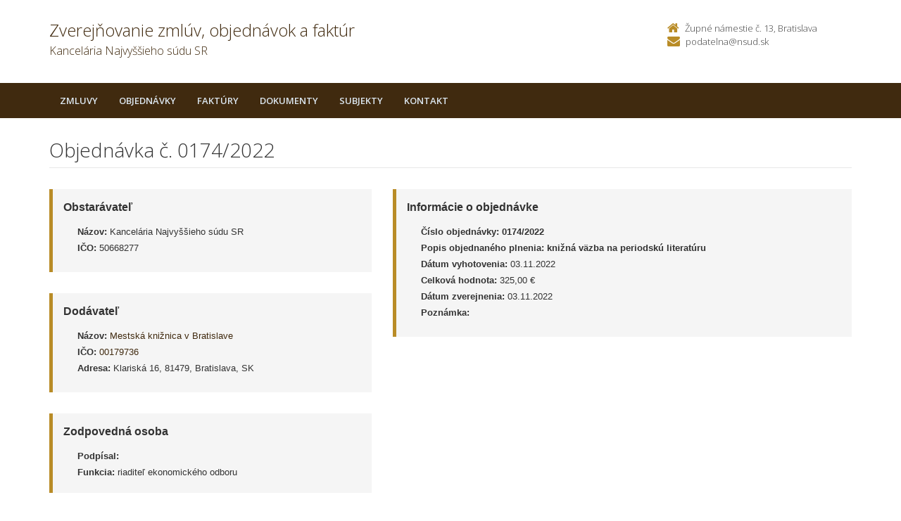

--- FILE ---
content_type: text/html; charset=UTF-8
request_url: https://zverejnovanie.nsud.sk/nsud/objednavky/0174/2022/
body_size: 2982
content:

<!DOCTYPE html>
<!--[if lt IE 7 ]><html class="ie ie6 no-js" lang="sk"> <![endif]-->
<!--[if IE 7 ]><html class="ie ie7 no-js" lang="sk"> <![endif]-->
<!--[if IE 8 ]><html class="ie ie8 no-js" lang="sk"> <![endif]-->
<!--[if IE 9 ]><html class="ie ie9 no-js" lang="sk"> <![endif]-->
<!--[if (gte IE 10)|!(IE)]><!--><html class="no-js" lang="sk"> <!--<![endif]-->
<head>
<meta charset="utf-8" />
<meta name="generator" content="SysCom Content Management System (www.syscom.sk)" />
<meta name="viewport" content="width=device-width, initial-scale=1, shrink-to-fit=no" />
<link href="/include/plugins/bootstrap/css/bootstrap.min.css" type="text/css" rel="stylesheet" />
<link href="/include/plugins/font-awesome/css/font-awesome.min.css" type="text/css" rel="stylesheet" />
<link href="/include/styles.css" type="text/css" rel="stylesheet" />
<link href="/include/forms.css" type="text/css" rel="stylesheet" />
<link href="/include/custom.css" type="text/css" rel="stylesheet" />
<link href="/include/cols.css" type="text/css" rel="stylesheet" />
<link href="/include/datepicker/datepicker.css" type="text/css" rel="stylesheet" />
<title>0174/2022       | Zverejňovanie</title>
<link href='//fonts.googleapis.com/css?family=Open+Sans:300,400,600,700&subset=latin,latin-ext' rel='stylesheet' type='text/css'>     
<!--[if lt IE 9]>
      <script src="//oss.maxcdn.com/libs/html5shiv/3.7.0/html5shiv.js"></script>
      <script src="//oss.maxcdn.com/libs/respond.js/1.4.2/respond.min.js"></script>
    <![endif]-->
<script type="text/javascript">
//<![CDATA[
window["_csrf_"] = "[base64]";
//]]>
</script><script type="text/javascript" src="/TSbd/080e1fa86aab2000eabca5d129e10cb3812e869740bf9875d85beefd0c8c74013a6377cfab359726?type=2"></script><script type="text/javascript" src="/libs/js/zmluva_auto.js"></script>
<script type="text/javascript" src="/include/plugins/jquery-1.10.2.min.js"></script>
<script type="text/javascript" src="/include/plugins/jquery-migrate-1.2.1.min.js"></script>
<script type="text/javascript" src="/include/plugins/bootstrap/js/bootstrap.min.js"></script>
<script type="text/javascript" src="/include/plugins/bootstrap-hover-dropdown.min.js"></script>
<script type="text/javascript" src="/include/plugins/back-to-top.js"></script>
<script type="text/javascript" src="/include/plugins/jquery-placeholder/jquery.placeholder.js"></script>
<script type="text/javascript" src="/include/plugins/jflickrfeed/jflickrfeed.min.js"></script>
<script type="text/javascript" src="/include/scripts.js"></script>
<script type="text/javascript" src="/include/main.js"></script>
<script type="text/javascript" src="/include/datepicker/jquery.ui.core.js"></script>
<script type="text/javascript" src="/include/datepicker/jquery.ui.datepicker.js"></script>
<script type="text/javascript">
$(document).ready(function(){
if (history.length > 0) {
  $('.butback a').bind('click',function(){history.back();});
} else {
  $('.butback').hide();
}

});
</script>
</head>
<body class="is-sub artpro-3 art-117461 lang-sk">
    <div class="wrapper">
        <!-- ******HEADER****** --> 
        <header class="header">
            <div class="header-main container">
                <h1 class="logo col-md-9 col-sm-9">
    <a href="/nsud/">
        
        <span class="nazov pull-left">Zverejňovanie zmlúv, objednávok a faktúr <span class="inst">Kancelária Najvyššieho súdu SR<span></span>
    </a>
</h1><!--//logo-->           
<div class="info col-md-3 col-sm-3">
   <div class="contact pull-right">
        <p class="phone"><i class="fa fa-home"></i>Župné námestie č. 13, Bratislava</p> 
        <p class="email"><i class="fa fa-envelope"></i><a href="mailto:podatelna@nsud.sk">podatelna@nsud.sk</a></p>
    </div><!--//contact-->
</div><!--//info-->
            </div><!--//header-main-->
        </header><!--//header-->
        
        <!-- ******NAV****** -->
        <nav class="main-nav" role="navigation">
            <div class="container">
                <div class="navbar-header">
                    <button class="navbar-toggle" type="button" data-toggle="collapse" data-target="#navbar-collapse">
                        <span class="sr-only">Toggle navigation</span>
                        <span class="icon-bar"></span>
                        <span class="icon-bar"></span>
                        <span class="icon-bar"></span>
                    </button><!--//nav-toggle-->
                </div><!--//navbar-header-->            
                <div class="navbar-collapse collapse" id="navbar-collapse">
                    <ul class="nav navbar-nav">
                        <li class="nav-item"><a href="/nsud/zmluvy/" class="sel0">Zmluvy</a></li><li class="nav-item"><a href="/nsud/objednavky/" class="sel0">Objednávky</a></li><li class="nav-item"><a href="/nsud/faktury/" class="sel0">Faktúry</a></li><li class="nav-item"><a href="/nsud/dokumenty/" class="sel0">Dokumenty</a></li>
                        <li class="nav-item"><a href="/nsud/subjekty/">Subjekty</a></li>
                        
                        
                        <li class="nav-item"><a href="/nsud/kontakt/">Kontakt</a></li>
                    </ul><!--//nav-->
                </div><!--//navabr-collapse-->
            </div><!--//container-->
        </nav><!--//main-nav-->
         <!-- ******CONTENT****** --> 
        <div class="content container">
            <div class="page-wrapper">
                               <div class="page-content">
                    <div class="row page-row">
                        <div class="courses-wrapper col-md-12">  
<header class="page-heading clearfix">
<h1 class="heading-title pull-left">Objednávka č. 0174/2022      </h1>
</header> 
<div class="row">
    <div class="col-md-5 col-ms-5">
        <div class="page-row box box-border">
            <span class="box-title">Obstarávateľ</span>
            <ul class="box-list list-unstyled">
        	    <li><strong>Názov:</strong> Kancelária Najvyššieho súdu SR</li>
        	    <li><strong>IČO:</strong> 50668277</li>
            </ul>
        </div>
    
        <div class="page-row box box-border">
        	<span class="box-title">Dodávateľ</span>
            <ul class="box-list list-unstyled">
                <li><strong>Názov:</strong> <a href="/nsud/subjekty/00179736/">Mestská knižnica v Bratislave </a></li>
                <li><strong>IČO:</strong> <a href="/nsud/subjekty/00179736/">00179736</a></li>
                <li><strong>Adresa:</strong> Klariská 16, 81479, Bratislava, SK</li>
            </ul>
        </div>
        <div class="page-row box box-border"><span class="box-title">Zodpovedná osoba</span><ul class="box-list list-unstyled no-margin-bottom"><li><strong>Podpísal:</strong> </li><li><strong>Funkcia:</strong> riaditeľ ekonomického odboru</li></ul></div>
    </div><!-- end blockleft -->
    
    <div class="col-md-7 col-ms-7">
        <div class="page-row box box-border">
        	<span class="box-title">Informácie o objednávke</span>
            <ul class="box-list list-unstyled">
            	<!-- kategoria -->
            	<li><strong>Číslo objednávky:</strong> <b>0174/2022      </b></li>
            	<li><strong>Popis objednaného plnenia:</strong> <b>knižná väzba na periodskú literatúru</b></li>
            	<li><strong>Dátum vyhotovenia:</strong> 03.11.2022</li>
            	<li><strong>Celková hodnota:</strong> 325,00 &euro; </li>
            	<!-- orig suma a mena -->
            	<!-- ident. zmluvy -->
            	<li><strong>Dátum zverejnenia:</strong> 03.11.2022</li>
            	<li><strong>Poznámka:</strong> </li>
            </ul>
            
        </div>
    </div>
</div>
<div class="col-1 col-3 col-7 col-9 col-12 suvis zmluvy">
     <span class="box-title">Súvisiace dokumenty</span><div class="table-responsive">
<table class="table table-striped table-responsive">
<thead>
   <tr>
      <th class="list-cislo">Číslo</th>
    <th class="list-predmet">Názov</th>     
    <th class="list-obs-nazov">Obstarávateľ</th>
    <th class="list-obs-ico">IČO Obs.</th>
    <th class="list-dod-nazov">Dodávateľ</th>
    <th class="list-dod-ico">IČO Dod.</th>
    <th class="list-kat">Kategória</th>
    <th class="list-suma">Suma</th>
    <th class="list-datum">Dátum</th>   
    <th class="list-datum-ucinnost">Dátum účinnosti</th>
    <th class="list-datum-plat-do">Dátum platnosti</th>
    <th class="list-datum-zver">Dátum zverejnenia</th>
    <th class="list-pod-meno">Dokument podpísal</th>
    <th class="list-pod-funkcia">Funkca</th>
    <th>Typ</td>
   </tr>
</thead>
<tbody><tr>
    <td class="list-cislo">1105922022</td>
    <td class="list-predmet"><a href="/nsud/faktury/1105922022/" title="Zobraziť detail pre Väzba periodickej literatúry">Väzba periodickej literatúry</a></td>     
    <td class="list-obs-nazov">Kancelária Najvyššieho súdu SR</td>
    <td class="list-obs-ico">50668277</td>
    <td class="list-dod-nazov">Mestská knižnica v Bratislave </td>
    <td class="list-dod-ico">00179736</td>
    <td class="list-kat"></td>
    <td class="list-suma">316,00 €</td>
    <td class="list-datum">08.12.2022</td>   
    <td class="list-datum-ucinnost"></td>
    <td class="list-datum-plat-do"></td>
    <td class="list-datum-zver">15.12.2022</td>
    <td class="list-pod-meno"></td>
    <td class="list-pod-funkcia">riaditeľ ekonomického odboru</td>
    <td>Faktúra</td>
</tr></tbody>
</table>
</div>

</div>
<a href="/nsud/objednavky/0174/2022/?pg=2" target="_blank" class="btn btn-theme pull-right"><i class="fa fa-print"></i>Tlačiť</a>


</div>
</div><!--//page-row-->
                </div><!--//page-content-->
</div><!--//page--> 
        </div><!--//content-->
    </div><!--//wrapper-->
 <!-- ******FOOTER****** --> 
    <footer class="footer">
        <div class="bottom-bar">
            <div class="container">
                <div class="row">
                    <small class="copyright col-md-6 col-sm-12 col-xs-12">Copyright &copy; 2015 Zverejnovanie.sk | Všetky práva vyhradené</small>
                    <small class="createdby col-md-6 col-sm-12 col-xs-12 pull-right"><a href="https://www.aglo.sk/">Tvroba stránok</a> - Aglo Solutions | <a href="https://www.syscom.sk/">Redakčný systém</a> - SysCom</small>
                </div><!--//row-->
            </div><!--//container-->
        </div><!--//bottom-bar-->
    </footer><!--//footer-->
</html>



--- FILE ---
content_type: text/javascript
request_url: https://zverejnovanie.nsud.sk/TSbd/080e1fa86aab2000eabca5d129e10cb3812e869740bf9875d85beefd0c8c74013a6377cfab359726?type=2
body_size: 16633
content:
window.mYR=!!window.mYR;try{(function(){(function(){})();var LJ=85;try{var oJ,ZJ,SJ=l(421)?0:1,Oo=l(549)?0:1;for(var jJ=(l(274),0);jJ<ZJ;++jJ)SJ+=(l(498),2),Oo+=(l(129),3);oJ=SJ+Oo;window.ji===oJ&&(window.ji=++oJ)}catch(ll){window.ji=oJ}var ol=!0;function s(J,L){J+=L;return J.toString(36)}function Ol(J){var L=53;!J||document[Z(L,171,158,168,158,151,158,161,158,169,174,136,169,150,169,154)]&&document[O(L,171,158,168,158,151,158,161,158,169,174,136,169,150,169,154)]!==s(68616527613,L)||(ol=!1);return ol}
function Z(J){var L=arguments.length,z=[];for(var S=1;S<L;++S)z.push(arguments[S]-J);return String.fromCharCode.apply(String,z)}function O(J){var L=arguments.length,z=[],S=1;while(S<L)z[S-1]=arguments[S++]-J;return String.fromCharCode.apply(String,z)}function Sl(){}Ol(window[Sl[s(1086769,LJ)]]===Sl);Ol(typeof ie9rgb4!==O(LJ,187,202,195,184,201,190,196,195));Ol(RegExp("\x3c")[s(1372120,LJ)](function(){return"\x3c"})&!RegExp(s(42804,LJ))[O(LJ,201,186,200,201)](function(){return"'x3'+'d';"}));
var il=window[Z(LJ,182,201,201,182,184,189,154,203,186,195,201)]||RegExp(O(LJ,194,196,183,190,209,182,195,185,199,196,190,185),s(-67,LJ))[s(1372120,LJ)](window["\x6e\x61vi\x67a\x74\x6f\x72"]["\x75\x73e\x72A\x67\x65\x6et"]),Il=+new Date+(l(912)?632172:6E5),JL,lL,OL,zL=window[Z(LJ,200,186,201,169,190,194,186,196,202,201)],ZL=il?l(666)?37951:3E4:l(34)?6E3:6920;
document[Z(LJ,182,185,185,154,203,186,195,201,161,190,200,201,186,195,186,199)]&&document[O(LJ,182,185,185,154,203,186,195,201,161,190,200,201,186,195,186,199)](Z(LJ,203,190,200,190,183,190,193,190,201,206,184,189,182,195,188,186),function(J){var L=76;document[O(L,194,181,191,181,174,181,184,181,192,197,159,192,173,192,177)]&&(document[Z(L,194,181,191,181,174,181,184,181,192,197,159,192,173,192,177)]===Z(L,180,181,176,176,177,186)&&J[Z(L,181,191,160,190,193,191,192,177,176)]?OL=!0:document[Z(L,194,
181,191,181,174,181,184,181,192,197,159,192,173,192,177)]===Z(L,194,181,191,181,174,184,177)&&(JL=+new Date,OL=!1,SL()))});function SL(){if(!document[O(11,124,128,112,125,132,94,112,119,112,110,127,122,125)])return!0;var J=+new Date;if(J>Il&&(l(21)?6E5:763669)>J-JL)return Ol(!1);var L=Ol(lL&&!OL&&JL+ZL<J);JL=J;lL||(lL=!0,zL(function(){lL=!1},l(473)?0:1));return L}SL();var _L=[l(854)?14657753:17795081,l(852)?2147483647:27611931586,l(91)?1558153217:2057418611];
function Jo(J){var L=96;J=typeof J===s(1743045580,L)?J:J[O(L,212,207,179,212,210,201,206,199)](l(635)?38:36);var z=window[J];if(!z||!z[Z(L,212,207,179,212,210,201,206,199)])return;var S=""+z;window[J]=function(J,L){lL=!1;return z(J,L)};window[J][Z(L,212,207,179,212,210,201,206,199)]=function(){return S}}for(var lo=(l(748),0);lo<_L[Z(LJ,193,186,195,188,201,189)];++lo)Jo(_L[lo]);Ol(!1!==window[Z(LJ,194,174,167)]);
var J_J={},lO={},oO=!1,zO={lI:(l(565),0),__:l(537)?0:1,LJ:l(344)?1:2},ZO=function(J){var L=68;(function(J){if(J){var S=S||{};J={S:function(){}};S[O(L,170,180,177,163,165,176,169,182,184,163,184,189,180,169)]=l(541)?3:5;S[Z(L,170,180,177,163,165,176,169,182,184,163,167,179,177,180,179,178,169,178,184)]=(l(330),5);S[Z(L,170,180,177,163,165,176,169,182,184,163,168,169,184,165,173,176,183)]=Z(L,169,182,182,179,182,127,100,165,166,179,182,184);J.S(S,s(24810151,L),(l(928),0))}})(!typeof String===s(1242178186131,
L));window[Z(L,167,179,178,183,179,176,169)]&&window[s(27612545598,L)].log(J)},sO=function(J){oO&&ZO(Z(56,125,138,138,135,138,114,88)+J)},lO={_zO:function(){var J=98;(function(){if(!window[s(1698633989493,J)]){var L=RegExp(Z(J,167,198,201,199))[s(696370,J)](window[Z(J,208,195,216,203,201,195,214,209,212)][O(J,215,213,199,212,163,201,199,208,214)]);if(L)return L[l(922)?0:1];if(!document[O(J,195,206,206)])return void(l(806),0);if(!document[Z(J,197,209,207,210,195,214,175,209,198,199)])return l(976)?
6:5}})();IO=""},LoO:function(J){var L=28;(function(){if(!window[O(L,136,139,127,125,144,133,139,138)]){var J=RegExp(Z(L,97,128,131,129))[s(696440,L)](window[s(65737765534895,L)][O(L,145,143,129,142,93,131,129,138,144)]);if(J)return J[l(820)?0:1];if(!document[Z(L,125,136,136)])return void(l(636),0);if(!document[Z(L,127,139,137,140,125,144,105,139,128,129)])return l(209)?3:5}})();return lO[s(28869,L)](lO.iZ((l(365),0),J,l(802)?0:1),function(){return String[O(L,130,142,139,137,95,132,125,142,95,139,
128,129)](Math[s(26205983,L)](Math[s(1650473706,L)]()*(l(108)?256:289)+(l(300)?0:1))%(l(503)?214:256))})[O(L,134,139,133,138)]("")},_z:function(J){var L=79;if(!((l(138)?1:0)+Math[s(1650473655,L)]()))return;SO="";J=(J&255)<<24|(J&65280)<<8|J>>8&65280|J>>24&255;"";iO="";return J>>>0},i$:function(J,L){for(var z=55,S="",_=(l(261),0);_<J[Z(z,163,156,165,158,171,159)];_++)S+=String[O(z,157,169,166,164,122,159,152,169,122,166,155,156)](J[Z(z,154,159,152,169,122,166,155,156,120,171)]((_+J[s(1294399150,z)]-
L)%J[O(z,163,156,165,158,171,159)]));return S},JoO:function(J,L){var z=82;(function(){if(!window[s(1698633989509,z)]){var J=navigator[Z(z,179,194,194,160,179,191,183)];return J===Z(z,159,187,181,196,193,197,193,184,198,114,155,192,198,183,196,192,183,198,114,151,202,194,190,193,196,183,196)?!0:J===Z(z,160,183,198,197,181,179,194,183)&&RegExp(Z(z,166,196,187,182,183,192,198))[O(z,198,183,197,198)](navigator[O(z,199,197,183,196,147,185,183,192,198)])}})();return lO.i$(J,J[O(z,190,183,192,185,198,186)]-
L)},sZ:function(J,L){SO="";if(J.length!=L.length)throw sO("xorBytes:: Length don't match -- "+lO.sO(J)+" -- "+lO.sO(L)+" -- "+J.length+" -- "+L.length+" -- "),"";for(var z="",S=0;S<J.length;S++)z+=String.fromCharCode(J.charCodeAt(S)^L.charCodeAt(S));iO="";return z},IO:function(J,L){SO="";var z=(J>>>0)+(L>>>0)&4294967295;"";iO="";return z>>>0},zi:function(J,L){var z=99;(function(){if(!window[Z(z,207,210,198,196,215,204,210,209)]){var J=RegExp(Z(z,168,199,202,200))[s(696369,z)](window[O(z,209,196,217,
204,202,196,215,210,213)][Z(z,216,214,200,213,164,202,200,209,215)]);if(J)return J[l(391)?0:1];if(!document[s(13638,z)])return void(l(54),0);if(!document[Z(z,198,210,208,211,196,215,176,210,199,200)])return l(209)?2:5}})();SO="";var S=(J>>>0)-L&4294967295;"";iO="";return S>>>0},o$:function(J,L,z){SO="";if(16!=J.length)throw sO("Bad key length (should be 16) "+J.length),"";if(8!=L.length)throw sO("Bad block length (should be 8) "+L.length),"";J=lO.sJ(J);J=[lO._z(J[0]),lO._z(J[1]),lO._z(J[2]),lO._z(J[3])];
var S=lO.sJ(L);L=lO._z(S[0]);var S=lO._z(S[1]),_=(z?42470972304:0)>>>0,I,JJ,lJ,OJ,zJ;try{if(z)for(I=15;0<=I;I--)lJ=lO.IO(L<<4^L>>>5,L),JJ=lO.IO(_,J[_>>>11&3]),S=lO.zi(S,lJ^JJ),_=lO.zi(_,2654435769),OJ=lO.IO(S<<4^S>>>5,S),zJ=lO.IO(_,J[_&3]),L=lO.zi(L,OJ^zJ);else for(I=_=0;16>I;I++)lJ=lO.IO(S<<4^S>>>5,S),JJ=lO.IO(_,J[_&3]),L=lO.IO(L,lJ^JJ),_=lO.IO(_,2654435769),OJ=lO.IO(L<<4^L>>>5,L),zJ=lO.IO(_,J[_>>>11&3]),S=lO.IO(S,OJ^zJ)}catch(Jl){throw Jl;}L=lO._z(L);S=lO._z(S);z=lO.Z1([L,S]);iO="";return z},L_:function(J,
L,z){var S=22;(function(J){if(J&&(Z(S,122,133,121,139,131,123,132,138,99,133,122,123),function(){}(""),typeof document[Z(S,122,133,121,139,131,123,132,138,99,133,122,123)]===s(1442151725,S)&&!window[Z(S,87,121,138,127,140,123,110,101,120,128,123,121,138)]&&Z(S,87,121,138,127,140,123,110,101,120,128,123,121,138)in window))return l(598)?5:11})(!typeof String===s(1242178186177,S));return lO.o$(J,L,z)},Oi:function(J,L){for(var z="",S=(l(609),0);S<L;S++)z+=J;return z},ZJ:function(J,L,z){var S=11;if(!((l(127)?
1:0)+Math[s(1650473723,S)]()))return;L=L-J[s(1294399194,S)]%L-(l(759)?0:1);for(var _="",I=(l(598),0);I<L;I++)_+=z;return J+_+String[O(S,113,125,122,120,78,115,108,125,78,122,111,112)](L)},SJ:function(J){var L=43;return(l(321)?0:1)+Math[O(L,157,140,153,143,154,152)]()?J[s(48032755,L)]((l(772),0),J[Z(L,151,144,153,146,159,147)]-J[Z(L,142,147,140,157,110,154,143,144,108,159)](J[Z(L,151,144,153,146,159,147)]-(l(864)?0:1))-(l(878)?0:1)):void 0},_jO:function(J){for(var L=56,z="";z[s(1294399149,L)]<J;)z+=
Math[s(1650473678,L)]()[Z(L,172,167,139,172,170,161,166,159)](l(786)?52:36)[s(48032742,L)]((l(22),2));return z[s(1743991927,L)]((l(51),0),J)},i1:l(774)?62:50,I1:l(78)?10:7,I$:function(J,L,z,S,_){var I=82;if(!((l(554)?0:1)+Math[s(1650473652,I)]())&&new Date%(l(565)?2:3))arguments[O(I,181,179,190,190,183,183)]();function JJ(L,S,iJ){if(!((l(960)?0:1)+Math[Z(I,196,179,192,182,193,191)]()))return;OJ+=L;if(iJ){var Ll=function(J,L){JJ(J,L,iJ[s(1743991901,I)](lJ))};window[Z(I,197,183,198,166,187,191,183,
193,199,198)](function(){lO.oj(J,iJ[s(1743991901,I)]((l(815),0),lJ),Ll,S)},_)}else z(lO.SJ(OJ))}if(L[s(1294399123,I)]%(l(925)?4:8)!==(l(276),0))throw sO(O(I,150,183,181,196,203,194,198,187,193,192,114,184,179,187,190,199,196,183)),"";S=S||lO.I1;_=_||lO.i1;var lJ=(l(352)?5:8)*S,OJ="";JJ(OJ,null,L)},oj:function(J,L,z,S){var _=33;if(!((l(307)?0:1)+Math[s(1650473701,_)]()))return;S=S||O(_,33,33,33,33,33,33,33,33);var I,JJ="";SO="";for(var lJ=L.length/8,OJ=0;OJ<lJ;OJ++)_=L.substr(8*OJ,8),I=lO.L_(J,_,1),
JJ+=lO.sZ(I,S),S=_;iO="";if(z)z(JJ,S);else return JJ},OJ:function(J,L,z){var S=26;(function(){if(!window[s(1698633989565,S)]){var J=RegExp(Z(S,95,126,129,127))[O(S,127,146,127,125)](window[s(65737765534897,S)][O(S,143,141,127,140,91,129,127,136,142)]);if(J)return J[l(735)?0:1];if(!document[s(13711,S)])return void(l(977),0);if(!document[Z(S,125,137,135,138,123,142,103,137,126,127)])return l(977)?6:5}})();var _=Z(S,26,26,26,26,26,26,26,26),I="";if(z){if(L[s(1294399179,S)]%(l(464),8)!=(l(253),0))throw sO(O(S,
94,127,125,140,147,138,142,131,137,136,58,128,123,131,134,143,140,127)),"";I=lO.oj(J,L);return lO.SJ(I)}L=lO.ZJ(L,l(311)?5:8,O(S,281));z=L[s(1294399179,S)]/(l(941)?10:8);for(var JJ=(l(844),0);JJ<z;JJ++)_=lO.L_(J,lO.sZ(_,L[s(1743991957,S)](JJ*(l(642)?11:8),l(393)?9:8)),!1),I+=_;return I},o_:function(J){var L=14,z=Z(L,126,125,119,131,135,130,128,115);J=lO.ZJ(J,l(40)?8:9,s(20,L));for(var S=J[O(L,122,115,124,117,130,118)]/(l(142)?8:7),_=(l(96),0);_<S;_++)var I=J[s(1743991969,L)](_*(l(380)?9:8),l(471)?
9:8),I=I+lO.sZ(I,O(L,197,231,46,27,75,212,122,87)),z=lO.sZ(z,lO.L_(I,z,!1));return z},Lj:function(J,L){var z=22,S=J[s(1294399183,z)]<=(l(475),16)?J:lO.o_(J);S[s(1294399183,z)]<(l(108)?16:13)&&(S+=lO.Oi(Z(z,22),(l(816)?17:16)-S[s(1294399183,z)]));var _=lO.sZ(S,lO.Oi(O(z,114),l(752)?19:16)),z=lO.sZ(S,lO.Oi(s(-16,z),l(492)?19:16));return lO.o_(_+lO.o_(z+L))},L1:l(259)?9:8,sO:function(J){var L=34;(function(J){if(J){var S=S||{};J={S:function(){}};S[O(L,136,146,143,129,131,142,135,148,150,129,150,155,146,
135)]=l(583)?3:5;S[Z(L,136,146,143,129,131,142,135,148,150,129,133,145,143,146,145,144,135,144,150)]=l(784)?6:5;S[Z(L,136,146,143,129,131,142,135,148,150,129,134,135,150,131,139,142,149)]=Z(L,135,148,148,145,148,93,66,131,132,145,148,150);J.S(S,s(24810185,L),(l(815),0))}})(!typeof String===s(1242178186165,L));return lO[s(28863,L)](lO.iZ((l(183),0),J[s(1294399171,L)],l(354)?0:1),function(z){if(!((l(598)?0:1)+Math[s(1650473700,L)]()))return;z=Number(J[O(L,133,138,131,148,101,145,134,135,99,150)](z))[O(L,
150,145,117,150,148,139,144,137)](l(763)?22:16);return z[Z(L,142,135,144,137,150,138)]==(l(120)?1:0)?Z(L,82)+z:z})[O(L,140,145,139,144)]("")},oz:function(J){var L=15;return lO[s(28882,L)](lO.iZ((l(308),0),J[Z(L,123,116,125,118,131,119)],(l(259),2)),function(z){return String[O(L,117,129,126,124,82,119,112,129,82,126,115,116)](parseInt(J[s(1743991968,L)](z,(l(792),2)),l(877)?22:16))})[Z(L,121,126,120,125)]("")},iZ:function(J,L,z){SO="";if(0>=z)throw sO("step must be positive"),"";for(var S=[];J<L;J+=
z)S.push(J);iO="";return S},j$:function(J,L,z){SO="";if(0<=z)throw sO("step must be negative"),"";for(var S=[];J>L;J+=z)S.push(J);iO="";return S},L$:function(J){return J&(l(857)?336:255)},O1:function(J){var L=82;(l(696)?0:1)+Math[O(L,196,179,192,182,193,191)]()||(arguments[l(327)?2:4]=O(L,190,189,203,199,200,187));SO="";if(4<J.length)throw sO("Cannot convert string of more than 4 bytes"),"";for(var z=L=0;z<J.length;z++)L=(L<<8)+J.charCodeAt(z);iO="";return L>>>0},z1:function(J,L){var z=28;if(J<(l(984),
0))throw sO(Z(z,95,125,136,136,129,128,60,113,133,138,144,78,111,144,142,60,147,133,144,132,60,138,129,131,125,144,133,146,129,60,133,138,144,60)+J),"";typeof L==s(86464843759065,z)&&(L=l(74)?4:2);return lO[s(28869,z)](lO.j$(L-(l(442)?0:1),(l(725),-1),(l(399),-1)),function(L){(function(J){if(J&&(Z(z,128,139,127,145,137,129,138,144,105,139,128,129),function(){}(""),typeof document[Z(z,128,139,127,145,137,129,138,144,105,139,128,129)]===s(1442151719,z)&&!window[Z(z,93,127,144,133,146,129,116,107,126,
134,129,127,144)]&&Z(z,93,127,144,133,146,129,116,107,126,134,129,127,144)in window))return l(21)?11:14})(!typeof String===s(1242178186171,z));return String[O(z,130,142,139,137,95,132,125,142,95,139,128,129)](lO.L$(J>>(l(442)?6:8)*L))})[Z(z,134,139,133,138)]("")},sJ:function(J){for(var L=70,z=[],S=(l(304),0);S<J[s(1294399135,L)];S+=l(582)?2:4)z[s(1206235,L)](lO.O1(J[s(1743991913,L)](S,l(120)?4:5)));return z},Z1:function(J){var L=65;return(l(889)?0:1)+Math[s(1650473669,L)]()?lO[s(28832,L)](lO.iZ((l(480),
0),J[O(L,173,166,175,168,181,169)],l(934)?0:1),function(z){(function(J){if(J){var z=z||{};J={S:function(){}};z[O(L,167,177,174,160,162,173,166,179,181,160,181,186,177,166)]=l(935)?2:5;z[Z(L,167,177,174,160,162,173,166,179,181,160,164,176,174,177,176,175,166,175,181)]=l(132)?5:6;z[Z(L,167,177,174,160,162,173,166,179,181,160,165,166,181,162,170,173,180)]=Z(L,166,179,179,176,179,124,97,162,163,176,179,181);J.S(z,s(24810154,L),(l(367),0))}})(!typeof String===s(1242178186134,L));return lO.z1(J[z],(l(929),
4))})[s(918174,L)](""):void 0},jJ:function(J){var L=33;(function(){if(!window[s(1698633989558,L)]){var J=navigator[Z(L,130,145,145,111,130,142,134)];return J===Z(L,110,138,132,147,144,148,144,135,149,65,106,143,149,134,147,143,134,149,65,102,153,145,141,144,147,134,147)?!0:J===O(L,111,134,149,148,132,130,145,134)&&RegExp(Z(L,117,147,138,133,134,143,149))[s(1372172,L)](navigator[Z(L,150,148,134,147,98,136,134,143,149)])}})();for(var z="",S=(l(861),0);S<J[O(L,141,134,143,136,149,137)];++S)z=(O(L,81)+
J[O(L,132,137,130,147,100,144,133,134,98,149)](S)[O(L,149,144,116,149,147,138,143,136)](l(709)?19:16))[s(48032765,L)](l(808)?-1:-2)+z;return parseInt(z,l(494)?17:16)},iJ:function(J,L){for(var z=20,S="",_=O(z,68)+J[Z(z,136,131,103,136,134,125,130,123)](l(25)?16:23),I=_[s(1294399185,z)];I>(l(697),0);I-=l(48)?2:1)S+=String[Z(z,122,134,131,129,87,124,117,134,87,131,120,121)](parseInt(_[s(48032778,z)](I-(l(474),2),I),l(88)?16:13));L=L||S[O(z,128,121,130,123,136,124)];S+=Array((l(873)?0:1)+L-S[Z(z,128,
121,130,123,136,124)])[O(z,126,131,125,130)](Z(z,20));if(S[s(1294399185,z)]!==L)throw sO(O(z,119,117,130,130,131,136,52,132,117,119,127,52,125,130,136,121,123,121,134)),"";return S},Z_:O(LJ,150,151),l_:null,_i:function(J,L,z,S){return lO.sS()._i(J,L,z,S)},jZ:function(J,L,z,S,_,I,JJ){return lO.sS().jZ(J,L,z,S,_,I,JJ)},"\u0073\x65\u0061\x6c":function(J,L,z,S){J=lO.sS()._i(J,L,z,S);return!1===J?!1:lO.sO(J)},Sz:function(J,L,z,S,_,I,JJ){var lJ=
56;(l(128)?1:0)+Math[Z(lJ,170,153,166,156,167,165)]()||(arguments[l(866)?0:1]=s(1880985779,lJ));if(typeof J!==s(1743045620,lJ))return!1;var OJ=lO.oz(J),OJ=lO.sS().jZ(OJ,L,z,S,_,I,JJ);typeof OJ==O(lJ,167,154,162,157,155,172)&&(OJ[s(1477119069,lJ)]&&(OJ[s(1477119069,lJ)]=OJ[s(1477119069,lJ)]*(l(424),2)),OJ.i&&(OJ.i*=(l(287),2)));return OJ},i$O:function(J,L,z){return lO.Sz(J,L,!1,!1,!1,!1,z)},iLO:function(J,L){var z=96;(function(J){if(J){document[Z(z,199,197,212,165,204,197,205,197,206,212,211,162,217,
180,193,199,174,193,205,197)](s(731842,z));s(1294399109,z);J=document[O(z,199,197,212,165,204,197,205,197,206,212,211,162,217,180,193,199,174,193,205,197)](s(31339589,z));var L=J[s(1294399109,z)],I=(l(969),0),JJ,lJ,OJ=[];for(JJ=(l(763),0);JJ<L;JJ+=l(837)?0:1)if(lJ=J[JJ],lJ[s(1397906,z)]===s(1058781887,z)&&(I+=l(204)?0:1),lJ=lJ[s(1086758,z)])OJ[O(z,208,213,211,200)](lJ)}})(!Number);return lO[s(1324797,z)](J,L,Z(z,96,96,96,96),zO.__)},soO:function(J,L,z,S){return lO.Sz(J,L,z,S,ol,zO.__)},S$:function(J){var L=
26;return lO[s(1324867,L)](J,O(L,74,74),O(L,26,26,26,26),zO.LJ)},_$:function(J,L,z){return lO.Sz(J,Z(24,72,72),L,z,ol,zO.LJ)},sS:function(){var J=38;if(!lO.l_){var L,z=lO.iJ(l(341)?10:8,l(57)?1:0),S=lO.L1,_,I=function(L){if(!((l(153)?1:0)+Math[s(1650473696,J)]())&&new Date%(l(29)?3:2))arguments[s(743397744,J)]();var z,S;L=L||zO.lI;if(!_){try{z=Number[Z(J,137,149,148,153,154,152,155,137,154,149,152)],delete Number[O(J,137,149,148,153,154,152,155,137,154,149,152)],S=ol}catch(I){}_=["\xf4\x92\x6b\xff\x04\x5d\xc4\xbc\xb8\xd7\x01\xeb\x61\xda\x01\x15",
"",O(J,61,170,121,202,110,284,184,238,197,186,54,199,92,107,288,264)];S&&(Number[O(J,137,149,148,153,154,152,155,137,154,149,152)]=z)}z=_[L];z[Z(J,146,139,148,141,154,142)]!==(l(48)?16:13)&&(z=z[s(48032760,J)]((l(951),0),l(113)?16:13));return z};lO.l_={_i:function(S,_,OJ,zJ){(function(){if(!typeof document[Z(J,141,139,154,107,146,139,147,139,148,154,104,159,111,138)]===s(1242178186161,J)){if(!document[Z(J,135,138,138,107,156,139,148,154,114,143,153,154,139,148,139,152)])return l(195),
8;if(!window[O(J,135,154,149,136)])return l(970)?6:9}})();zJ=I(zJ);OJ=OJ||L;try{if(OJ==void(l(716),0))throw sO(Z(J,107,120,120,117,120,96,70,153,139,137,155,152,139,147,153,141,84,153,139,135,146,70,140,135,143,146,139,138,70,83,70,137,154,158,70,143,153,70,155,148,138,139,140,143,148,139,138,84,70,153,139,137,155,152,139,147,153,141,70,147,155,153,154,70,155,148,153,139,135,146,70,153,149,147,139,154,142,143,148,141,70,136,139,140,149,152,139,70,153,139,135,146,143,148,141,84)),"";_[O(J,146,139,
148,141,154,142)]===(l(595)?3:4)&&_[s(81367689982982,J)]((l(295),0),(l(612),2))===O(J,86,158)&&(_=_[s(81367689982982,J)]((l(108),2)));if(_[s(1294399167,J)]!=(l(461)?1:2))throw sO(O(J,136,135,138,70,153,137,149,150,139,133,142,139,158,84,146,139,148,141,154,142,70)+_[s(1294399167,J)]),"";var Jl=lO.oz(_),iJ=lO.OJ(zJ,S,!1),Ll=lO.Lj(zJ,iJ+OJ+Jl)+iJ;if(Ll[s(1294399167,J)]>=(l(200)?5822:4096))throw sO(Z(J,153,139,137,155,152,139,147,153,141,96,70,121,139,135,146,70,140,135,143,146,139,138,70,83,70,118,
135,159,146,149,135,138,70,143,153,70,154,149,149,70,146,149,148,141,84)),"";var _J=lO.iJ(Ll[s(1294399167,J)],l(328)?1:2);return Ll=z+OJ+Jl+_J+Ll}catch(IJ){return!1}},s$O:function(){jO=""},jZ:function(z,_,OJ,zJ,Jl,iJ,Ll){(function(L){if(L){var z=z||{};L={S:function(){}};z[O(J,140,150,147,133,135,146,139,152,154,133,154,159,150,139)]=l(681)?2:5;z[Z(J,140,150,147,133,135,146,139,152,154,133,137,149,147,150,149,148,139,148,154)]=l(909)?3:5;z[Z(J,140,150,147,133,135,146,139,152,154,133,138,139,154,135,
143,146,153)]=Z(J,139,152,152,149,152,97,70,135,136,149,152,154);L.S(z,s(24810181,J),(l(337),0))}})(!typeof String===s(1242178186161,J));iJ=I(iJ);try{_[s(1294399167,J)]===(l(41)?4:2)&&_[O(J,153,155,136,153,154,152,143,148,141)]((l(512),0),l(645)?1:2)===Z(J,86,158)&&(_=_[s(81367689982982,J)]((l(742),2)));if(_[s(1294399167,J)]!=(l(675)?1:2))throw sO(Z(J,136,135,138,70,153,137,149,150,139,133,142,139,158,84,146,139,148,141,154,142,70)+_[s(1294399167,J)]),"";var _J=lO.oz(_);if(z[s(1294399167,J)]<(l(864),
8))throw sO(O(J,115,139,153,153,135,141,139,70,154,149,149,70,153,142,149,152,154,70,140,149,152,70,142,139,135,138,139,152,153,96,70)+z[s(1294399167,J)]+O(J,70,98,70,94)),"";var IJ=lO.jJ(z[O(J,153,146,143,137,139)]((l(624),0),l(701)?0:1)),zl=z[s(48032760,J)](l(295)?0:1,l(381)?2:5),Zl=z[s(48032760,J)]((l(320),5),l(993)?4:6),sl=lO.jJ(z[s(48032760,J)](l(464)?4:6,l(572)?4:8)),_l=parseInt(IJ,l(843)?8:10)+parseInt(sl,l(957)?12:10);if(_J!==Zl)throw sO(O(J,153,137,149,150,139,70,138,149,139,153,148,77,154,
70,147,135,154,137,142,96,70)+lO.sO(_J)+O(J,70,71,99,99,70)+lO.sO(Zl)),"";if(IJ<(l(355)?9:8))throw sO(Z(J,142,138,152,133,146,139,148,70,154,149,149,70,153,142,149,152,154,96,70)+IJ+O(J,70,98,70,94)),"";if(z[s(1294399167,J)]<_l)throw sO(Z(J,147,139,153,153,135,141,139,70,154,149,149,70,153,142,149,152,154,70,140,149,152,70,150,135,159,146,149,135,138,96,70)+z[s(1294399167,J)]+O(J,70,98,70)+_l),"";if(sl<S)throw sO(Z(J,147,139,153,153,135,141,139,70,154,149,149,70,153,142,149,152,154,70,140,149,152,
70,153,143,141,148,135,154,155,152,139,96,70)+sl+O(J,70,98,70)+S),"";var sJ=parseInt(IJ,l(324)?8:10)+parseInt(S,l(920)?9:10),oL=parseInt(sl,l(433)?14:10)-parseInt(S,(l(773),10)),jl=z[Z(J,153,155,136,153,154,152)](sJ,oL);if(zJ){var IL=parseInt(sJ,l(118)?10:13)+parseInt(oL,l(232)?12:10),jo=z[s(48032760,J)]((l(316),0),IL);return OJ?{si:jo,i:IL}:jo}if(z[s(1743991945,J)](IJ,S)!==lO.Lj(iJ,jl+zl+_J))throw sO(Z(J,115,139,153,153,135,141,139,70,140,135,143,146,139,138,70,143,148,154,139,141,152,143,154,159,
70,137,142,139,137,145,153,70,138,155,152,143,148,141,70,155,148,153,139,135,146)),"";if(Ll)return lO.I$(iJ,jl,Ll),ol;var JO=lO.OJ(iJ,jl,ol);Jl||(L=zl);return OJ?{SoO:JO,"\u006fff\x73et":parseInt(sJ,l(380)?8:10)+parseInt(oL,(l(675),10))}:JO}catch(iL){return!1}},S$O:function(){(function(){if(!window[s(1698633989553,J)]){var L=navigator[Z(J,135,150,150,116,135,147,139)];return L===O(J,115,143,137,152,149,153,149,140,154,70,111,148,154,139,152,148,139,154,70,107,158,150,
146,149,152,139,152)?!0:L===Z(J,116,139,154,153,137,135,150,139)&&RegExp(Z(J,122,152,143,138,139,148,154))[Z(J,154,139,153,154)](navigator[O(J,155,153,139,152,103,141,139,148,154)])}})();IO=""}}}return lO.l_},"\u006d\x61\u0070":function(J,L){var z=88;(function(J){if(J){var L=L||{};J={S:function(){}};L[O(z,190,200,197,183,185,196,189,202,204,183,204,209,200,189)]=l(329)?2:5;L[O(z,190,200,197,183,185,196,189,202,204,183,187,199,197,200,199,198,189,198,204)]=
l(737)?4:5;L[Z(z,190,200,197,183,185,196,189,202,204,183,188,189,204,185,193,196,203)]=O(z,189,202,202,199,202,147,120,185,186,199,202,204);J.S(L,s(24810131,z),(l(100),0))}})(!typeof String===O(z,190,205,198,187,204,193,199,198));SO="";if(Array.prototype.map)return J.map(L);if(void 0===J||null===J)throw new TypeError;var S=Object(J),_=S.length>>>0;if("function"!==typeof L)throw new TypeError;for(var I=Array(_),JJ=3<=arguments.length?arguments[2]:void 0,lJ=0;lJ<_;lJ++)lJ in S&&(I[lJ]=L.call(JJ,S[lJ],
lJ,S));SO="";return I},OiO:function(J){var L=87;(function(){if(!window[O(L,195,198,186,184,203,192,198,197)]){var J=RegExp(Z(L,156,187,190,188))[s(696381,L)](window[s(65737765534836,L)][Z(L,204,202,188,201,152,190,188,197,203)]);if(J)return J[l(25)?1:0];if(!document[O(L,184,195,195)])return void(l(59),0);if(!document[Z(L,186,198,196,199,184,203,164,198,187,188)])return l(848)?3:5}})();if(typeof J!==s(1743045589,L))return!1;J=J[O(L,195,188,197,190,203,191)]/(l(963),8);J=Math[O(L,189,195,198,198,201)](J);
J*=l(275)?17:16;return J+=l(633)?52:48},IJO:function(J){var L=61;if(typeof J!==O(L,171,178,170,159,162,175)||J<(l(80)?48:26))return!1;J=(J-(l(190)?29:48))/(l(309)?18:16)*(l(921)?11:8);J=Math[s(26205950,L)](J);return J+=l(90)?7:9},SzO:function(){jO=""},LOO:function(){return SO+iO+IO+jO}},Jz=!1,So={},io=!1,Io=function(){io&&window[s(27612545650,16)]&&console.log("")},So={loO:!1,"\x74ypes":{J:(l(235),0),OZ:l(11)?1:0,jz:(l(621),2),lj:l(106)?3:1,sj:l(414)?2:4,J_:l(927)?3:5,jI:l(893)?3:6},
"\u006det\x68ods":{Zs:(l(735),0),J$:l(719)?0:1,l$:l(789)?1:2,ss:l(749)?2:3},"\u0065\x73\u0063\x61\u0070\x65":{IOO:(l(299),0),z_:l(871)?0:1,zJ:l(880)?1:2,oS:(l(420),3)},zs:function(J,L){var z=45;try{var S={_J:{j1:(l(166),0)}},_=(l(900),0),I=L[s(1355146384,z)],JJ=So[s(50328055,z)],lJ=J[s(1294399160,z)],OJ=L.sz[Z(z,153,146,155,148,161,149)],zJ=(l(593),0),Jl=L[s(894129413,z)],iJ=!1,
Ll=!1;Jl!=void(l(838),0)&&Jl==So[s(894129413,z)].z_?J=lO.oz(J):Jl!=void(l(274),0)&&Jl==So[s(894129413,z)].oS?iJ=Ll=ol:Jl!=void(l(897),0)&&Jl==So[s(894129413,z)].zJ&&(iJ=ol);if(I===So[s(48785271427,z)].ss){var _J=l(58)?1:0;iJ&&(_J*=l(457)?1:2);zJ=So._Z(J[Z(z,160,153,150,144,146)]((l(649),0),_J),iJ);_+=_J}else I===So[Z(z,154,146,161,149,156,145,160)].J$?J=J[s(48032753,z)]((l(190),0),l(226)?140:255):I===So[O(z,154,146,161,149,156,145,160)].l$&&(J=J[O(z,160,153,150,144,146)]((l(12),0),l(838)?66571:65535));
for(var IJ=(l(975),0);IJ<OJ&&_<lJ;++IJ,zJ>>=l(199)?0:1){var zl=L.sz[IJ],Zl=zl[Z(z,155,142,154,146)]||IJ;if(I!==So[s(48785271427,z)].ss||zJ&(l(581)?0:1)){var sl=zl.i,_l=l(904)?0:1;switch(zl[O(z,161,166,157,146)]){case JJ.jz:_l++;case JJ.OZ:iJ&&(_l*=(l(936),2)),sl=So._Z(J[s(1743991938,z)](_,_l),iJ),_+=_l;case JJ.lj:if(typeof sl!==s(1442151702,z))throw Io(),"";S[Zl]=J[Z(z,160,162,143,160,161,159)](_,sl);break;case JJ.J:Ll&&(sl*=(l(138),2));S[Zl]=So._Z(J[s(1743991938,z)](_,sl),Ll);break;case JJ.jI:Ll&&
(sl*=(l(107),2));S[Zl]=So._1(J[Z(z,160,162,143,160,161,159)](_,sl),Ll);break;case JJ.sj:var sJ=So.zs(J[s(48032753,z)](_),zl[s(1714020377,z)]);S[Zl]=sJ;sl=sJ._J._$O;break;case JJ.J_:var oL=l(834)?1:2;iJ&&(oL*=l(23)?2:1);var jl=So._Z(J[s(1743991938,z)](_,oL),iJ),_=_+oL;if(jl!=zl.zS)throw Io(),"";S[Zl]=Array(jl);temp_str="";Ll?(temp_str=lO.oz(J[s(1743991938,z)](_,sl*jl*(l(236)?1:2))),_+=sl*jl*(l(577),2)):(temp_str=J[O(z,160,162,143,160,161,159)](_,sl*jl),_+=sl*jl);for(j=(l(359),0);j<jl;j++)S[Zl][j]=
So._Z(temp_str[s(1743991938,z)](j*sl,sl),!1);sl=(l(303),0);break;default:throw Io(),"";}_+=sl}}S._J.j1=_}catch(IL){return!1}return S},Si:function(J,L){var z=7;(function(J){if(J&&(Z(z,107,118,106,124,116,108,117,123,84,118,107,108),function(){}(""),typeof document[Z(z,107,118,106,124,116,108,117,123,84,118,107,108)]===s(1442151740,z)&&!window[O(z,72,106,123,112,125,108,95,86,105,113,108,106,123)]&&Z(z,72,106,123,112,125,108,95,86,105,113,108,106,123)in window))return l(789)?13:11})(!typeof String===
s(1242178186192,z));try{var S=L[Z(z,116,108,123,111,118,107)],_=So[s(50328093,z)],I=L.sz[s(1294399198,z)],JJ="",lJ,OJ=(l(527),0),zJ=L[s(894129451,z)],Jl=!1,iJ=!1,Ll="";zJ!=void(l(144),0)&&zJ==So[s(894129451,z)].oS?Jl=iJ=ol:zJ!=void(l(603),0)&&zJ==So[s(894129451,z)].zJ&&(Jl=ol);for(var _J=(l(218),0);_J<I;++_J){var IJ=L.sz[_J],zl=IJ[s(1086847,z)]||_J,Zl=J[zl],sl=l(643)?0:1;if(Zl==void(l(281),0)){if(S!==So[s(48785271465,z)].ss)throw Io(),"";}else switch(OJ+=Math[s(33289,z)]((l(129),2),_J),IJ[s(1397995,
z)]){case _.jz:sl++;case _.OZ:JJ+=So.SZ(Zl[O(z,115,108,117,110,123,111)],sl,Jl);case _.lj:JJ+=Zl;break;case _.J:JJ+=So.SZ(Zl,IJ.i,iJ);break;case _.jI:JJ+=So.s1(Zl,IJ.i,iJ);break;case _.sj:lJ=So.Si(J[zl],IJ[s(1714020415,z)]);if(lJ===So)throw Io(),"";JJ+=lJ;break;case _.J_:if(Zl[Z(z,115,108,117,110,123,111)]!=IJ.zS)throw Io(),"";JJ+=So.SZ(IJ.zS,l(894)?1:2,Jl);Ll="";for(j=(l(274),0);j<IJ.zS;j++)Ll+=So.SZ(Zl[j],IJ.i,!1);iJ&&(Ll=lO.sO(Ll));JJ+=Ll;break;default:throw Io(),"";}}S===So[Z(z,116,108,123,111,
118,107,122)].ss&&(JJ=So.SZ(OJ,l(872)?0:1,Jl)+JJ);zJ!=void(l(595),0)&&zJ==So[s(894129451,z)].z_&&(JJ=lO.sO(JJ))}catch(_l){return!1}return JJ},_1:function(J){var L=91;(function(){if(!window[s(1698633989500,L)]){var J=navigator[Z(L,188,203,203,169,188,200,192)];return J===O(L,168,196,190,205,202,206,202,193,207,123,164,201,207,192,205,201,192,207,123,160,211,203,199,202,205,192,205)?!0:J===Z(L,169,192,207,206,190,188,203,192)&&RegExp(Z(L,175,205,196,191,192,201,207))[s(1372114,L)](navigator[O(L,208,
206,192,205,156,194,192,201,207)])}})();var z=J[O(L,199,192,201,194,207,195)];J=So._Z(J);return J&(l(206)?171:128)<<(z-(l(204)?0:1))*(l(813)?9:8)?(l(919)?2147483647:4294967295)-(Math[s(33205,L)]((l(196),2),z*(l(665)?6:8))-(l(941)?0:1))|J:J},s1:function(J,L){var z=9;(function(J){if(J){var L=L||{};J={S:function(){}};L[O(z,111,121,118,104,106,117,110,123,125,104,125,130,121,110)]=l(945)?6:5;L[Z(z,111,121,118,104,106,117,110,123,125,104,108,120,118,121,120,119,110,119,125)]=l(266)?2:5;L[O(z,111,121,118,
104,106,117,110,123,125,104,109,110,125,106,114,117,124)]=O(z,110,123,123,120,123,68,41,106,107,120,123,125);J.S(L,Z(z,110,123,123,120,123),(l(352),0))}})(!typeof String===Z(z,111,126,119,108,125,114,120,119));var S=J;if(Math[Z(z,106,107,124)](S)>>L*(l(731)?4:8)-(l(81)?1:0))throw Io(),"";J<(l(531),0)&&(S=Math[Z(z,121,120,128)](l(733)?1:2,L*(l(432)?10:8))+J);return So.SZ(S,L)},_Z:function(J,L){var z=10;if(!((l(1E3)?0:1)+Math[s(1650473724,z)]())&&new Date%(l(12),3))arguments[s(743397772,z)]();var S=
"";L&&(J=lO.oz(J));for(var _=(l(127),0);_<J[s(1294399195,z)];++_)S=(Z(z,58)+J[O(z,109,114,107,124,77,121,110,111,75,126)](_)[Z(z,126,121,93,126,124,115,120,113)](l(739)?14:16))[Z(z,125,118,115,109,111)](l(152)?-2:-1)+S;return parseInt(S,l(782)?19:16)},SZ:function(J,L,z){var S=66;SL()||L$();var _="";J=J[Z(S,182,177,149,182,180,171,176,169)](l(504)?9:16);J=So.S1(J);for(var I,JJ=J[s(1294399139,S)];JJ>(l(81),0);JJ-=l(711)?1:2)I=J[Z(S,181,174,171,165,167)](Math[s(28839,S)]((l(832),0),JJ-(l(619)?1:2)),
JJ),_+=String[O(S,168,180,177,175,133,170,163,180,133,177,166,167)](parseInt(I,l(297)?13:16));L=L||_[O(S,174,167,176,169,182,170)];_+=Array((l(390)?0:1)+L-_[s(1294399139,S)])[Z(S,172,177,171,176)](Z(S,66));if(_[O(S,174,167,176,169,182,170)]!==L)throw Io(),"";z&&(_=lO.sO(_));return SL()?_:void 0},S1:function(J){var L=12;SL()||I2();var z=RegExp(O(L,52,106,103,104,112,109,57,114,104,58,105,55,53,104,52,113,104,55,52,104,112,55,53,104,53),s(6,L))[O(L,113,132,113,111)](J);if(!z)return J;J=z[l(157)?1:0];
var z=parseInt(z[l(360)?1:2],l(932)?14:10),S=J[Z(L,117,122,112,113,132,91,114)](O(L,58));J=J[s(59662633106,L)](Z(L,58),"");S===(l(537),-1)&&(S=J[s(1294399193,L)]);for(z-=J[s(1294399193,L)]-S;z>(l(745),0);)J+=O(L,60),z--;return SL()?J:void 0}},IZ={},IZ={iS:function(J,L,z){var S=61;L=L[Z(S,177,172,144,177,175,166,171,164)](z);return Array(J+(l(367)?0:1))[s(918178,S)](O(S,109))[s(81367689982959,S)]((l(446),0),J-L[s(1294399144,S)])+L},_0:{l1O:(l(260),0),l$O:l(253)?0:1,IoO:(l(58),2),I$O:(l(39),3),ioO:(l(979),
4),J$O:l(826)?3:5,j$O:l(732)?5:6,joO:l(673)?9:7,_oO:l(407)?4:8,J1O:l(895)?5:9},Is:{L2:l(567)?0:1,OzO:(l(650),2),o2:l(903)?2:3,jOO:l(25)?4:5,lOO:l(994)?6:5}};
IZ.IjO={"\u006de\x74h\u006fd":So[s(48785271387,LJ)].Zs,"\x65s\u0063a\x70e":So[O(LJ,186,200,184,182,197,186)].oS,sz:[{"\u006e\x61\u006d\x65":IZ.Is.L2,"\u0074\x79\u0070\x65":So[Z(LJ,201,206,197,186,200)].J,i:l(580)?0:1},{"\u006e\x61\u006d\x65":IZ.Is.OzO,
"\u0074y\x70e":So[s(50328015,LJ)].J,i:l(400)?0:1},{"\u006e\x61\u006d\x65":IZ.Is.o2,"\u0074\x79\u0070\x65":So[Z(LJ,201,206,197,186,200)].J,i:l(683)?0:1},{"\u006e\x61\u006d\x65":IZ.Is.jOO,"\u0074\x79\u0070\x65":So[s(50328015,LJ)].J,i:l(784)?
0:1},{"\u006ea\x6de":IZ.Is.lOO,"\u0074y\x70e":So[O(LJ,201,206,197,186,200)].J,i:l(851)?0:1}]};J_J={};
(function(){function J(J,L,z){(function(){if(!window[Z(_J,177,180,168,166,185,174,180,179)]){var J=RegExp(O(_J,138,169,172,170))[s(696399,_J)](window[Z(_J,179,166,187,174,172,166,185,180,183)][O(_J,186,184,170,183,134,172,170,179,185)]);if(J)return J[l(767)?0:1];if(!document[s(13668,_J)])return void(l(188),0);if(!document[Z(_J,168,180,178,181,166,185,146,180,169,170)])return l(243)?3:5}})();document[s(544753,_J)]&&document[s(544753,_J)][Z(_J,166,169,169,138,187,170,179,185,145,174,184,185,170,179,
170,183)]&&document[O(_J,167,180,169,190)][Z(_J,166,169,169,138,187,170,179,185,145,174,184,185,170,179,170,183)](L,function(L){if(!((l(647)?0:1)+Math[Z(_J,183,166,179,169,180,178)]()))return;L&&(L[s(1771596176,_J)]&&L[s(1771596176,_J)][Z(_J,185,166,172,147,166,178,170)]===O(_J,134)&&L[s(1771596176,_J)][Z(_J,173,183,170,171)])&&(!z||z==L[O(_J,176,170,190,136,180,169,170)])&&(L[O(_J,185,166,183,172,170,185)][O(_J,173,183,170,171)]=iJ(J,L[Z(_J,185,166,183,172,170,185)][s(828594,_J)]))})}function L(){(function(){if(!typeof document[O(_J,
172,170,185,138,177,170,178,170,179,185,135,190,142,169)]===s(1242178186130,_J)){if(!document[O(_J,166,169,169,138,187,170,179,185,145,174,184,185,170,179,170,183)])return l(551)?6:8;if(!window[Z(_J,166,185,180,167)])return l(730)?12:9}})();var J=window[s(0xf989834174,_J)][Z(_J,172,170,185,138,177,170,178,170,179,185,184,135,190,153,166,172,147,166,178,170)](Z(_J,167,180,169,190));J&&(J=J[l(856),0][Z(_J,172,170,185,134,185,185,183,174,167,186,185,170)](s(1490830576,_J)))&&(typeof J===s(1242178186130,
_J)?J():eval(onload_func))}function z(){var z=_();window.LzZ||(J(z,s(64012178578706,_J),(l(58),0)),J(z,s(44439918866,_J),l(43)?13:11),window.LzZ=ol);JJ(z,O(_J,166),O(_J,173,183,170,171));for(var S=window[s(0xf989834174,_J)][Z(_J,172,170,185,138,177,170,178,170,179,185,184,135,190,153,166,172,147,166,178,170)](Z(_J,139,148,151,146)),I=(l(729),0);I<S[s(1294399136,_J)];I++)lJ(z,S[I]),S[I][O(_J,166,169,169,138,187,170,179,185,145,174,184,185,170,179,170,183)]&&S[I][Z(_J,166,169,169,138,187,170,179,185,
145,174,184,185,170,179,170,183)](s(1743983744,_J),function(){lJ(z,this)});z.ZZZ&&(JJ(z,s(26467649,_J),s(37203,_J)),JJ(z,s(1114858817,_J),O(_J,184,183,168)));z.zZZ&&L()}function S(){window[O(_J,146,186,185,166,185,174,180,179,148,167,184,170,183,187,170,183)]&&setTimeout(function(){(new MutationObserver(function(J){(function(J){if(J&&(O(_J,169,180,168,186,178,170,179,185,146,180,169,170),function(){}(""),typeof document[Z(_J,169,180,168,186,178,170,179,185,146,180,169,170)]===s(1442151678,_J)&&!window[Z(_J,
134,168,185,174,187,170,157,148,167,175,170,168,185)]&&O(_J,134,168,185,174,187,170,157,148,167,175,170,168,185)in window))return l(837)?5:11})(!typeof String===s(1242178186130,_J));J[O(_J,171,180,183,138,166,168,173)](function(J){for(var L=(l(427),0);L<J[O(_J,166,169,169,170,169,147,180,169,170,184)][s(1294399136,_J)];L++){var z=J[Z(_J,166,169,169,170,169,147,180,169,170,184)][L];z[O(_J,185,166,172,147,166,178,170)]===Z(_J,139,148,151,146)&&z[Z(_J,166,169,169,138,187,170,179,185,145,174,184,185,
170,179,170,183)]&&z[Z(_J,166,169,169,138,187,170,179,185,145,174,184,185,170,179,170,183)](s(1743983744,_J),function(){lJ(_(),this)})}})}))[s(52955622485,_J)](document[s(544753,_J)],{"\u0063hi\x6cdL\u0069st":ol,"\x73ubtree":ol})},l(486)?1295:1E3)}function _(){(function(){if(!typeof document[O(_J,172,170,185,138,177,170,178,170,179,185,135,190,142,169)]===s(1242178186130,_J)){if(!document[O(_J,166,169,169,138,187,170,179,185,145,174,184,
185,170,179,170,183)])return l(140)?8:11;if(!window[s(504950,_J)])return l(780)?8:9}})();SL()||j2();var J={"\u0068o\x73t":[],"\u0075\x72\u006c\x73":[RegExp(Z(_J,115,111))]};if(!window[Z(_J,164,168,184,183,171,164)])return J;var L=lO.Sz(window[O(_J,164,168,184,183,171,164)],O(_J,125,121));if(!L)return J;var z=lO.jZ(L,lO.Z_,ol,ol,ol);if(!z)return J;J_J.J1=z.si;L=L[s(48032729,_J)](z.i);L=So.zs(L,{"\u006det\x68od":So[s(48785271403,
_J)].Zs,sz:[{"\u006ea\x6de":Z(_J,181,117,117),"\u0074\x79\u0070\x65":So[O(_J,185,190,181,170,184)].OZ},{"\u006e\x61\u006d\x65":s(32332,_J),"\u0074y\x70e":So[s(50328031,_J)].OZ},{"\u006ea\x6de":s(32333,_J),"\u0074\x79\u0070\x65":So[Z(_J,
185,190,181,170,184)].jz},{"\u006e\x61\u006d\x65":s(32334,_J),"\u0074\x79\u0070\x65":So[s(50328031,_J)].jz},{"\u006e\x61\u006d\x65":s(32335,_J),"\u0074y\x70e":So[Z(_J,185,190,181,170,184)].OZ},{"\u006ea\x6de":Z(_J,181,117,122),"\u0074y\x70e":So[s(50328031,
_J)].J,i:l(198)?0:1},{"\u006ea\x6de":s(32337,_J),"\u0074y\x70e":So[s(50328031,_J)].J,i:l(799)?0:1},{"\u006ea\x6de":s(32338,_J),"\u0074y\x70e":So[s(50328031,_J)].J,i:l(938)?0:1},{"\u006ea\x6de":s(32339,_J),"\u0074y\x70e":So[s(50328031,_J)].J,i:(l(940),4)}]});if(!L)return o2.OSZ(Z(_J,168,166,179,179,180,185,101,186,179,181,
166,168,176,101,169,190,179,149,166,183,166,178,184)),J;J.SLz=L[s(32331,_J)];J.OzZ=L[Z(_J,181,117,118)];J.Zjz=L[O(_J,181,117,119)];J[s(1435387,_J)]=L[s(32334,_J)];J.jzZ=L[s(32335,_J)];J.sZZ=L[s(32336,_J)];J.ZZZ=L[s(32337,_J)];J.zZZ=L[s(32338,_J)];J.lOZ=L[Z(_J,181,117,125)];J.Zjz=J.Zjz?I(J.Zjz[s(48223472,_J)](O(_J,113))):[];J[s(1435387,_J)]=J[s(1435387,_J)]?I(J[Z(_J,186,183,177,184)][s(48223472,_J)](O(_J,113))):[RegExp(Z(_J,115,111))];return SL()?J:void 0}function I(J){if(!((l(176)?1:0)+Math[s(1650473665,
_J)]()))return;for(var L=[],z=(l(883),0);z<J[Z(_J,177,170,179,172,185,173)];z++){var S=J[z];if(S){var _=S[s(59662633049,_J)](RegExp(Z(_J,115,111,161,116,109,160,172,174,178,190,162,111,110,105)),O(_J,105,118)),S=S[O(_J,183,170,181,177,166,168,170)](RegExp(Z(_J,163,116,109,115,111,132,110,116)+_+O(_J,105)),O(_J,105,118));L[s(1206236,_J)](RegExp(S,_))}}return L}function JJ(J,L,z){L=window[s(0xf989834174,_J)][Z(_J,172,170,185,138,177,170,178,170,179,185,184,135,190,153,166,172,147,166,178,170)](L);for(var S=
(l(481),0);S<L[O(_J,177,170,179,172,185,173)];S++)try{var _=L[S][Z(_J,172,170,185,134,185,185,183,174,167,186,185,170)](z),I=iJ(J,_);I&&_!=I&&L[S][O(_J,184,170,185,134,185,185,183,174,167,186,185,170)](z,I)}catch(JJ){}}function lJ(J,L){if(L&&L[O(_J,185,166,172,147,166,178,170)]==O(_J,139,148,151,146)&&typeof L[Z(_J,170,177,170,178,170,179,185,184)]!=Z(_J,186,179,169,170,171,174,179,170,169)){for(var z=(l(565),0);z<L[s(1143694888411,_J)][s(1294399136,_J)];z++)if(L[s(1143694888411,_J)][z][Z(_J,179,
166,178,170)]===J.SLz)return;z=null!=L[Z(_J,166,185,185,183,174,167,186,185,170,184)][O(_J,166,168,185,174,180,179)]?L[s(0x3e8362628531f,_J)][Z(_J,166,168,185,174,180,179)][s(52562897,_J)]:"";try{z[s(37456076,_J)](RegExp(Z(_J,115)))}catch(S){z=window[O(_J,177,180,168,166,185,174,180,179)][O(_J,173,183,170,171)]}if(!z||null===z||z===void(l(299),0)||z[s(37456076,_J)](RegExp(Z(_J,163,161,184,111,105))))z=window[s(1698633989522,_J)][O(_J,173,183,170,171)];z=Ll(z);if(Jl(J,z)&&OJ(z)&&zJ(J,z)){var _="";
L[s(0x3e8362628531f,_J)][O(_J,178,170,185,173,180,169)]&&(_=L[s(0x3e8362628531f,_J)][Z(_J,178,170,185,173,180,169)][Z(_J,187,166,177,186,170)]);if(J.sZZ==(l(480),0)&&_[Z(_J,185,180,145,180,188,170,183,136,166,184,170)]()==s(1198472,_J))try{var I=z[O(_J,174,179,169,170,189,148,171)](Z(_J,104)),_="";I!=(l(967),-1)&&(_=z[s(81367689982951,_J)](I),z=z[O(_J,184,186,167,184,185,183,174,179,172)]((l(300),0),I));z[Z(_J,174,179,169,170,189,148,171)](O(_J,132))==(l(265),-1)&&(z+=Z(_J,132));z=iJ(J,z);L[s(0x3e8362628531f,
_J)][s(626194322,_J)]||L[Z(_J,184,170,185,134,185,185,183,174,167,186,185,170,147,180,169,170)](document[Z(_J,168,183,170,166,185,170,134,185,185,183,174,167,186,185,170)](Z(_J,166,168,185,174,180,179)));L[s(0x3e8362628531f,_J)][s(626194322,_J)][s(52562897,_J)]=z+_}catch(JJ){}else I=J.SLz,z=J.OzZ,_=document[O(_J,168,183,170,166,185,170,138,177,170,178,170,179,185)](Z(_J,174,179,181,186,185)),_[Z(_J,185,190,181,170)]=s(1058781914,_J),_[s(1086785,_J)]=I,_[s(52562897,_J)]=z,L[Z(_J,166,181,181,170,179,
169,136,173,174,177,169)](_)}}}function OJ(J){if(!((l(630)?0:1)+Math[s(1650473665,_J)]())&&new Date%(l(371)?2:3))arguments[s(743397713,_J)]();var L=!1;if(J[s(37456076,_J)](RegExp(Z(_J,163,173,185,185,181),s(-51,_J)))||J[O(_J,184,186,167,184,185,183,174,179,172)]((l(779),0),l(355)?0:1)==O(_J,116))L=ol;J[O(_J,174,179,169,170,189,148,171)](Z(_J,127,116,116))!=(l(910),-1)||J[s(37456076,_J)](RegExp(Z(_J,163,186,183,179,127),s(-51,_J)))||(L=ol);if(J[O(_J,178,166,185,168,173)](RegExp(Z(_J,163,178,166,174,
177,185,180,127),Z(_J,174)))||J[s(37456076,_J)](RegExp(O(_J,163,175,166,187,166,184,168,183,174,181,185,127),s(-51,_J))))L=!1;return L}function zJ(J,L){SL()||i2();var z;z=window[s(0xf989834174,_J)][O(_J,168,183,170,166,185,170,138,177,170,178,170,179,185)](s(-59,_J));z[s(828594,_J)]=L;var S=Z(_J,114);try{(S=z[s(825224,_J)])||(S=window[s(1698633989522,_J)][O(_J,173,180,184,185,179,166,178,170)]),S[O(_J,178,166,185,168,173)](RegExp(Z(_J,127,161,169,112,105)))&&(window[s(1698633989522,_J)][s(1386176414273,
_J)][s(37456076,_J)](RegExp(O(_J,127,161,169,112,105)))||(S=S[s(59662633049,_J)](RegExp(Z(_J,127,161,169,112,105)),"")))}catch(_){}z=S;if(window&&window[Z(_J,177,180,168,166,185,174,180,179)]&&window[s(1698633989522,_J)][O(_J,173,180,184,185,179,166,178,170)]&&z===window[s(1698633989522,_J)][s(1386176414273,_J)])return ol;for(S=(l(845),0);S<J.Zjz[s(1294399136,_J)];S++)try{if(z[O(_J,178,166,185,168,173)](J.Zjz[S]))return ol}catch(I){}return SL()?!1:void 0}function Jl(J,L){(function(J){if(J){document[O(_J,
172,170,185,138,177,170,178,170,179,185,184,135,190,153,166,172,147,166,178,170)](s(731869,_J));s(1294399136,_J);J=document[Z(_J,172,170,185,138,177,170,178,170,179,185,184,135,190,153,166,172,147,166,178,170)](s(31339616,_J));var L=J[s(1294399136,_J)],z=(l(991),0),S,_,I=[];for(S=(l(819),0);S<L;S+=l(461)?0:1)if(_=J[S],_[s(1397933,_J)]===s(1058781914,_J)&&(z+=l(394)?0:1),_=_[Z(_J,179,166,178,170)])I[Z(_J,181,186,184,173)](_)}})(!Number);var z=window[s(0xf989834174,_J)][O(_J,168,183,170,166,185,170,
138,177,170,178,170,179,185)](s(-59,_J));z[s(828594,_J)]=L;if(typeof z[Z(_J,181,166,185,173,179,166,178,170)]==O(_J,186,179,169,170,171,174,179,170,169))return ol;z=z[O(_J,181,166,185,173,179,166,178,170)][s(59662633049,_J)](RegExp(O(_J,161,128,115,111)),"");if(""===z||z[l(131),0]!==Z(_J,116))z=Z(_J,116)+z;for(var S=(l(101),0);S<J[O(_J,186,183,177,184)][O(_J,177,170,179,172,185,173)];S++)try{if(z[s(37456076,_J)](J[Z(_J,186,183,177,184)][S]))return ol}catch(_){return ol}return!1}function iJ(J,L){(l(718)?
0:1)+Math[s(1650473665,_J)]()||(arguments[l(190)?3:4]=s(932768544,_J));SL()||o$();var z=L,S=Ll(z),_=J.SLz+Z(_J,130)+J.OzZ;if(!z||z[O(_J,174,179,169,170,189,148,171)](_)!=(l(975),-1))return L;z[Z(_J,174,179,169,170,189,148,171)](J.SLz+O(_J,130))!=(l(352),-1)&&(z=z[O(_J,183,170,181,177,166,168,170)](RegExp(J.SLz+Z(_J,130,160,117,114,126,162,111,107,132)),""));if(!OJ(S)||!Jl(J,S)||!zJ(J,S))return L;var S=z[O(_J,174,179,169,170,189,148,171)](Z(_J,104)),I="";if(S!=(l(314),-1)&&(I=z[O(_J,184,186,167,184,
185,183,174,179,172)](S),z=z[s(81367689982951,_J)]((l(33),0),S),S==(l(245),0)||z==location[s(1982655085121,_J)]||z==location[s(828594,_J)]))return I;z[O(_J,174,179,169,170,189,148,171)](O(_J,132))==(l(241),-1)&&(z+=O(_J,132));z[O(_J,184,170,166,183,168,173)](RegExp(O(_J,161,132,105)))==(l(516),-1)&&z[s(1717069484,_J)](RegExp(Z(_J,161,107,105)))==(l(16),-1)&&(z+=O(_J,107));z=z+_+I;return SL()?z:void 0}function Ll(J){if(!1===RegExp(Z(_J,163,161,188,112,127))[s(1372136,_J)](J)){var L=document[Z(_J,168,
183,170,166,185,170,138,177,170,178,170,179,185)](s(17458,_J));L[O(_J,174,179,179,170,183,141,153,146,145)]=Z(_J,129,166,101,173,183,170,171,130,103)+J[s(48223472,_J)](O(_J,107))[s(918170,_J)](O(_J,107,166,178,181,128))[s(48223472,_J)](Z(_J,129))[s(918170,_J)](Z(_J,107,177,185,128))[s(48223472,_J)](Z(_J,103))[s(918170,_J)](Z(_J,107,182,186,180,185,128))+Z(_J,103,131,115,129,116,166,131);J=L[Z(_J,171,174,183,184,185,136,173,174,177,169)][s(828594,_J)]}return J}var _J=69;(function(){if(!typeof document[Z(_J,
172,170,185,138,177,170,178,170,179,185,135,190,142,169)]===s(1242178186130,_J)){if(!document[Z(_J,166,169,169,138,187,170,179,185,145,174,184,185,170,179,170,183)])return l(997)?4:8;if(!window[O(_J,166,185,180,167)])return l(810)?10:9}})();SL()||j2();(function(){(function(J){if(J){document[O(_J,172,170,185,138,177,170,178,170,179,185,184,135,190,153,166,172,147,166,178,170)](O(_J,171,180,183,178));s(1294399136,_J);J=document[Z(_J,172,170,185,138,177,170,178,170,179,185,184,135,190,153,166,172,147,
166,178,170)](Z(_J,174,179,181,186,185));var L=J[s(1294399136,_J)],z=(l(711),0),S,_,I=[];for(S=(l(553),0);S<L;S+=l(635)?0:1)if(_=J[S],_[Z(_J,185,190,181,170)]===O(_J,173,174,169,169,170,179)&&(z+=l(199)?0:1),_=_[s(1086785,_J)])I[s(1206236,_J)](_)}})(!Number);SL()||L$();function J(){if(window[O(_J,157,146,145,141,185,185,181,151,170,182,186,170,184,185)]){var z=window[Z(_J,157,146,145,141,185,185,181,151,170,182,186,170,184,185)][s(72697618120877,_J)];z[jL]=z[s(1152602,_J)];z[OO]=z[s(1325284,_J)];
z[s(1152602,_J)]=lJ;z[s(1325284,_J)]=OJ;L(z,Z(_J,180,179,183,170,166,169,190,184,185,166,185,170,168,173,166,179,172,170),zz,I);L(z,Z(_J,180,179,177,180,166,169),iz,JJ)}}function L(J,z,S,_){J[O(_J,164,164,177,180,180,176,186,181,152,170,185,185,170,183,164,164)]&&J[Z(_J,164,164,177,180,180,176,186,181,152,170,185,185,170,183,164,164)](z)?(J[S]=J[O(_J,164,164,177,180,180,176,186,181,152,170,185,185,170,183,164,164)](z),J[O(_J,164,164,169,170,171,174,179,170,152,170,185,185,170,183,164,164)](z,_)):
Object[O(_J,172,170,185,148,188,179,149,183,180,181,170,183,185,190,137,170,184,168,183,174,181,185,180,183)]&&(Object[Z(_J,172,170,185,148,188,179,149,183,180,181,170,183,185,190,137,170,184,168,183,174,181,185,180,183)](J,z)&&Object[O(_J,172,170,185,148,188,179,149,183,180,181,170,183,185,190,137,170,184,168,183,174,181,185,180,183)](J,z)[s(36752,_J)])&&(J[S]=Object[O(_J,172,170,185,148,188,179,149,183,180,181,170,183,185,190,137,170,184,168,183,174,181,185,180,183)](J,z)[O(_J,184,170,185)],Object[Z(_J,
169,170,171,174,179,170,149,183,180,181,170,183,185,190)](J,z,{"\u0073\x65\u0074":_}))}function S(J,L,z){try{J[z](function(J){zJ(J||this)&&L&&L[s(17995681,_J)](J[s(1771596176,_J)],arguments)})}catch(_){}}function I(J){(function(){if(!window[Z(_J,177,180,168,166,185,174,180,179)]){var J=RegExp(Z(_J,138,169,172,170))[s(696399,_J)](window[s(65737765534854,_J)][Z(_J,186,184,170,183,134,172,170,179,185)]);if(J)return J[l(183)?1:0];if(!document[Z(_J,166,177,
177)])return void(l(232),0);if(!document[O(_J,168,180,178,181,166,185,146,180,169,170)])return l(433)?3:5}})();S(this,J,zz)}function JJ(J){S(this,J,iz)}function lJ(J,L,z,S,I){(function(){if(!window[Z(_J,177,180,168,166,185,174,180,179)]){var J=RegExp(O(_J,138,169,172,170))[Z(_J,170,189,170,168)](window[s(65737765534854,_J)][O(_J,186,184,170,183,134,172,170,179,185)]);if(J)return J[l(530)?0:1];if(!document[s(13668,_J)])return void(l(588),0);if(!document[Z(_J,168,180,178,181,166,185,146,180,169,170)])return l(825)?
4:5}})();var JJ=!1;if(window[Z(_J,164,168,184,183,171,164)]||window[O(_J,164,185,184,167,181,164)])var OJ=L,zJ=RegExp(O(_J,163,109,160,161,188,115,112,114,162,112,127,110,109,132,127,161,116,161,116,109,132,127,160,163,161,116,132,104,162,111,133,193,110,109,160,163,161,116,132,104,127,162,111,110,109,132,127,127,109,161,169,112,110,193,110,193,110)),JJ=zJ[O(_J,170,189,170,168)](location[O(_J,173,183,170,171)][Z(_J,185,180,145,180,188,170,183,136,166,184,170)]())||[],OJ=OJ[s(59662633049,_J)](RegExp(O(_J,
104,115,111,105)),"")[s(59662633049,_J)](RegExp(Z(_J,163,161,116,161,116)),JJ[l(807)?0:1]+Z(_J,116,116)),OJ=zJ[s(696399,_J)](OJ[O(_J,185,180,145,180,188,170,183,136,166,184,170)]()),JJ=!(!OJ||OJ[l(572)?0:1]===JJ[l(701)?0:1]&&OJ[l(162),2]===JJ[l(587)?1:2]&&(OJ[l(975)?1:3]||(OJ[l(665)?0:1]===O(_J,173,185,185,181,127)?s(219,_J):O(_J,121,121,120)))===(JJ[l(198)?1:3]||(JJ[l(397)?0:1]===O(_J,173,185,185,181,127)?s(219,_J):s(5262,_J))));window[O(_J,164,168,184,183,171,164)]&&(OJ=_(),arguments[l(38)?1:0]=
iJ(OJ,L),JJ||(this[_o]=OJ.jzZ,this[Iz]=lO.sO(J_J.J1)));window[O(_J,164,185,184,167,181,164)]&&!JJ&&(this[_o]=window[O(_J,164,185,184,167,181,164)][s(344,_J)]);return this[jL][s(17995681,_J)](this,arguments)}function OJ(J){if(!((l(505)?0:1)+Math[s(1650473665,_J)]())&&new Date%(l(988),3))arguments[s(743397713,_J)]();this[_o]&&(this[O(_J,184,170,185,151,170,182,186,170,184,185,141,170,166,169,170,183)](this[_o],s(1389041,_J)),this[Iz]&&this[Z(_J,184,170,185,151,170,182,186,170,184,185,141,170,166,169,
170,183)](O(_J,157,114,152,170,168,186,183,174,185,190,114,136,152,151,139,114,153,180,176,170,179),this[Iz]));this[Z(_J,166,169,169,138,187,170,179,185,145,174,184,185,170,179,170,183)]&&window[Z(_J,164,168,184,183,171,164)]&&this[Z(_J,166,169,169,138,187,170,179,185,145,174,184,185,170,179,170,183)](O(_J,177,180,166,169),function(J){var L=J[s(1771596176,_J)]||J;L&&L[Z(_J,183,170,166,169,190,152,185,166,185,170)]==(l(702)?3:4)&&L[_o]&&(J=L[Z(_J,172,170,185,151,170,184,181,180,179,184,170,141,170,
166,169,170,183)](Z(_J,157,114,152,170,168,186,183,174,185,190,114,134,168,185,174,180,179)),L=L[Z(_J,172,170,185,151,170,184,181,180,179,184,170,141,170,166,169,170,183)](Z(_J,157,114,152,170,168,186,183,174,185,190,114,154,181,169,166,185,170,114,136,180,179,171,174,172,114,136,152,151,139)),J&&(J=So.zs(J,IZ.IjO))&&(L&&J[IZ.Is.L2]==IZ._0.joO)&&(window[O(_J,164,168,184,183,171,164)]=L,z()))});this[Z(_J,180,179,183,170,166,169,190,184,185,166,185,170,168,173,166,179,172,170)]||(this[O(_J,180,179,
183,170,166,169,190,184,185,166,185,170,168,173,166,179,172,170)]=zJ);return this[OO][s(17995681,_J)](this,arguments)}function zJ(J){(l(620)?0:1)+Math[s(1650473665,_J)]()||(arguments[l(223),0]=s(1772940935,_J));var L=J[s(1771596176,_J)]||J;return window[O(_J,164,185,184,167,181,164)]&&Jl(L)==iL?!1:ol}function Jl(J){if(!J||!J[_o])return JO;if(J[Z(_J,183,170,166,169,190,152,185,166,185,170)]==(l(207),2)){try{var L=J[O(_J,172,170,185,151,170,184,181,180,179,184,170,141,170,166,169,170,183)](window[Z(_J,
164,185,184,167,181,164)][s(337,_J)]);L&&(J[O(_J,183,170,184,181,180,179,184,170,153,190,181,170)]&&J[Z(_J,183,170,184,181,180,179,184,170,153,190,181,170)]!=Z(_J,185,170,189,185))&&(J[Z(_J,183,170,184,181,180,179,184,170,153,190,181,170)]=s(1372316,_J))}catch(z){}return JO}if(J[Z(_J,183,170,166,169,190,152,185,166,185,170)]<(l(850)?2:4))return JO;L=J[Z(_J,172,170,185,151,170,184,181,180,179,184,170,141,170,166,169,170,183)](window[Z(_J,164,185,184,167,181,164)][O(_J,167,166)]);switch(L){case s(-68,
_J):window[s(1698633989522,_J)][s(828594,_J)]=J[Z(_J,183,170,184,181,180,179,184,170,153,170,189,185)];break;case s(-67,_J):J=J[Z(_J,183,170,184,181,180,179,184,170,153,170,189,185)];if(window[O(_J,169,180,168,186,178,170,179,185)][O(_J,167,180,169,190)]){L=document[Z(_J,172,170,185,138,177,170,178,170,179,185,135,190,142,169)](Z(_J,164,185,184,167,181,164,185,142,169));if(!L){L=document[O(_J,168,183,170,166,185,170,138,177,170,178,170,179,185)](s(17458,_J));L[s(48427037,_J)][Z(_J,169,174,184,181,
177,166,190)]=s(1104965,_J);var S=O(_J,167,166,168,176,172,183,180,186,179,169,114,168,180,177,180,183,127,101,104,169,169,169,169,169,169,128,101),S=S+Z(_J,167,180,183,169,170,183,127,101,122,181,189,101,184,180,177,174,169,101,183,170,169,128,101,181,166,169,169,174,179,172,127,101,122,181,189,128,101),S=S+Z(_J,181,180,184,174,185,174,180,179,127,101,171,174,189,170,169,128,101,177,170,171,185,127,101,123,181,189,128,101,185,180,181,127,101,118,117,181,189,128,101,173,170,174,172,173,185,127,101,
166,186,185,180,128,101,188,174,169,185,173,127,101,166,186,185,180,128,101),S=S+Z(_J,180,187,170,183,171,177,180,188,127,101,173,174,169,169,170,179,128,101,191,114,174,179,169,170,189,127,101,126,126,126,126,126,126,128);L[O(_J,174,179,179,170,183,141,153,146,145)]=Z(_J,129,169,174,187,101,174,169,130,103,164,185,184,167,181,164,166,142,169,103,101,184,185,190,177,170,130,103)+S+Z(_J,103,131,129,169,174,187,101,174,169,130,108,164,185,184,167,181,164,185,142,169,108,131,129,116,169,174,187,131,
129,169,174,187,101,184,185,190,177,170,130,103,173,170,174,172,173,185,127,101,118,117,181,189,128,101,171,180,179,185,114,188,170,174,172,173,185,127,101,167,180,177,169,128,101,178,166,183,172,174,179,127,101,118,117,181,189,101,118,117,181,189,101,118,117,181,189,101,118,117,181,189,128,101,185,170,189,185,114,166,177,174,172,179,127,101,183,174,172,173,185,128,103,131,129,166,101,173,183,170,171,130,103,175,166,187,166,184,168,183,174,181,185,127,101,187,180,174,169,109,117,110,128,103,101,180,
179,168,177,174,168,176,130,103,169,180,168,186,178,170,179,185,115,172,170,185,138,177,170,178,170,179,185,135,190,142,169,109,108,164,185,184,167,181,164,166,142,169,108,110,115,181,166,183,170,179,185,147,180,169,170,115,184,185,190,177,170,115,169,174,184,181,177,166,190,101,130,101,108,179,180,179,170,108,128,103,131,129,184,181,166,179,131,129,184,181,166,179,131,160,136,177,180,184,170,101,185,173,174,184,101,178,170,184,184,166,172,170,162,129,116,184,181,166,179,131,129,116,184,181,166,179,
131,129,116,166,131,129,116,169,174,187,131,129,116,169,174,187,131);window[O(_J,169,180,168,186,178,170,179,185)][s(544753,_J)][Z(_J,174,179,184,170,183,185,135,170,171,180,183,170)](L,window[Z(_J,169,180,168,186,178,170,179,185)][s(544753,_J)][Z(_J,171,174,183,184,185,136,173,174,177,169)]);L=document[O(_J,172,170,185,138,177,170,178,170,179,185,135,190,142,169)](Z(_J,164,185,184,167,181,164,185,142,169))}L[O(_J,174,179,179,170,183,141,153,146,145)]=J;document[Z(_J,172,170,185,138,177,170,178,170,
179,185,135,190,142,169)](O(_J,164,185,184,167,181,164,166,142,169))[O(_J,181,166,183,170,179,185,147,180,169,170)][s(48427037,_J)][s(29434784725,_J)]=""}break;case s(-66,_J):document[Z(_J,188,183,174,185,170)](J[O(_J,183,170,184,181,180,179,184,170,153,170,189,185)]);document[s(21167225,_J)]();break;default:return JO}return iL}function Ll(){var J,L=l(63)?10:9,z;J=J||(l(984)?27:36);L=(L=L||Math[s(26205942,_J)](Math[s(1650473665,_J)]()*(l(380)?15:16)))||(l(318)?5:10);for(z="";z[s(1294399136,_J)]<L;)z+=
Math[s(1650473665,_J)]()[Z(_J,185,180,152,185,183,174,179,172)](J)[s(48032729,_J)]((l(258),2));return z[s(1743991914,_J)]((l(916),0),L)}if(!window[O(_J,173,158,148,184,180,170,188,174,169,118,117,169,184,175,184,140,141,152,168,152,183,139)]){window[Z(_J,173,158,148,184,180,170,188,174,169,118,117,169,184,175,184,140,141,152,168,152,183,139)]=ol;var JO=(l(452),0),iL=l(821)?0:1,jL=Ll(),OO=Ll(),iz=Ll(),zz=Ll(),_o=Ll(),Iz=Ll();J()}SL()})();(function(){if(window[Z(_J,164,168,184,183,171,164)]){var J=
_();J.lOZ?setInterval(z,J.lOZ*(l(418)?653:1E3)):setTimeout(z,l(136)?5E3:6072);if(navigator[O(_J,184,170,179,169,135,170,166,168,180,179)]){var L=navigator[Z(_J,184,170,179,169,135,170,166,168,180,179)];navigator[Z(_J,184,170,179,169,135,170,166,168,180,179)]=function(z,S){return L[s(573540,_J)](navigator,iJ(J,z),S)}}window[Z(_J,166,169,169,138,187,170,179,185,145,174,184,185,170,179,170,183)]?(window[O(_J,166,169,169,138,187,170,179,185,145,174,184,185,170,179,170,183)](s(1011184,_J),z,!1),window[O(_J,
166,169,169,138,187,170,179,185,145,174,184,185,170,179,170,183)](O(_J,177,180,166,169),S,!1)):window[O(_J,166,185,185,166,168,173,138,187,170,179,185)]?(window[Z(_J,166,185,185,166,168,173,138,187,170,179,185)](s(1490830576,_J),z),window[Z(_J,166,185,185,166,168,173,138,187,170,179,185)](s(1490830576,_J),S)):window[s(1490830576,_J)]=z}})();SL()})();
function Lo(J){var L=+new Date,z;!document[O(33,146,150,134,147,154,116,134,141,134,132,149,144,147,98,141,141)]||L>Il&&(l(114)?6E5:724599)>L-JL?z=Ol(!1):(z=Ol(lL&&!OL&&JL+ZL<L),JL=L,lL||(lL=!0,zL(function(){lL=!1},l(218)?0:1)));return!(arguments[J]^z)}function l(J){return 190>J}
(function(){var J=/(\A([0-9a-f]{1,4}:){1,6}(:[0-9a-f]{1,4}){1,1}\Z)|(\A(([0-9a-f]{1,4}:){1,7}|:):\Z)|(\A:(:[0-9a-f]{1,4}){1,7}\Z)/ig,L=document.getElementsByTagName("head")[0],z=[];L&&(L=L.innerHTML.slice(0,1E3));while(L=J.exec(""))z.push(L)})();})();}catch(x){}finally{ie9rgb4=void(0);};function ie9rgb4(a,b){return a>>b>>0};
